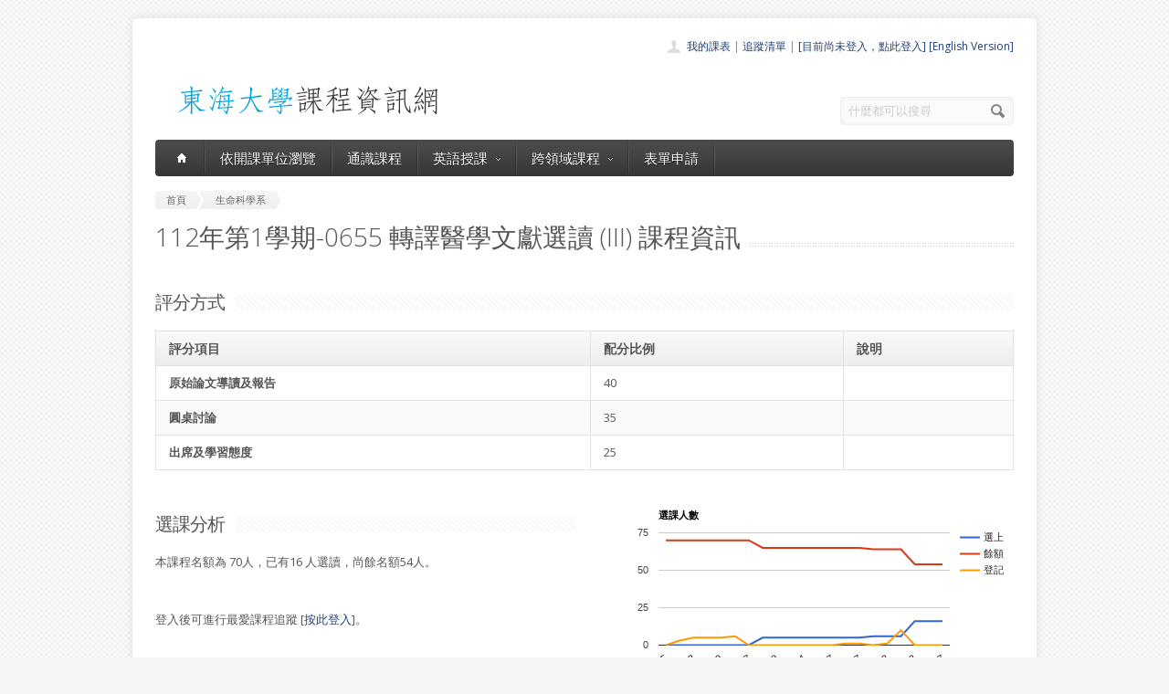

--- FILE ---
content_type: text/html; charset=UTF-8
request_url: https://course.thu.edu.tw/view/112/1/0655
body_size: 5016
content:
<!DOCTYPE html>
<!--[if lt IE 7 ]><html class="ie ie6" lang="en"> <![endif]-->
<!--[if IE 7 ]><html class="ie ie7" lang="en"> <![endif]-->
<!--[if IE 8 ]><html class="ie ie8" lang="en"> <![endif]-->
<!--[if (gte IE 9)|!(IE)]><!--><html lang="en"> <!--<![endif]-->
<head>

	<!-- Basic Page Needs
  ================================================== -->
	<meta charset="utf-8">
	<title>東海課程-生命科學系轉譯醫學文獻選讀 (III) (謝明麗/顏怡君老師1121-0655) </title>
	<meta name="description" content="轉譯醫學文獻導讀微課程乃配合生命科學系帶狀整合式課程包含: 生物學研究導論、生物醫學專題論文(二)及(四)開設，近年來生物醫學研究發展迅速，這門課程主要從轉譯醫學的角度，來探討分子醫學,神經認知及相關疾病研究發展的現況，神經醫學分子機轉及調控等議題，以增進學生在修習整合式課程，除了動手實作之外所需要的科學基礎能力。藉由英文原始文獻導讀訓練選修生物醫學專題的大學部學生，學習以下能力:
1.	有效率研讀英文原始論文
2.	掌握實驗設計原理與方法研究
3.	實驗結果分析重點
4.	增強英文閱讀、書寫的溝通表達
">
	<meta name="author" content="東海大學">
<meta property="og:image" content="http://course.service.thu.edu.tw/fbog.jpg" /><meta property="og:title" content="東海課程-生命科學系轉譯醫學文獻選讀 (III) (謝明麗/顏怡君老師1121-0655) " /><meta property="og:description" content="轉譯醫學文獻導讀微課程乃配合生命科學系帶狀整合式課程包含: 生物學研究導論、生物醫學專題論文(二)及(四)開設，近年來生物醫學研究發展迅速，這門課程主要從轉譯醫學的角度，來探討分子醫學,神經認知及相關疾病研究發展的現況，神經醫學分子機轉及調控等議題，以增進學生在修習整合式課程，除了動手實作之外所需要的科學基礎能力。藉由英文原始文獻導讀訓練選修生物醫學專題的大學部學生，學習以下能力:
1.	有效率研讀英文原始論文
2.	掌握實驗設計原理與方法研究
3.	實驗結果分析重點
4.	增強英文閱讀、書寫的溝通表達
" /><meta property="og:image:height" content="200" /><meta property="og:image:width" content="200" /><meta property="og:url" content="https://course.thu.edu.tw/view/112/1/0655/" />
	<!-- Mobile Specific Metas
  ================================================== -->
	<meta name="viewport" content="width=device-width, initial-scale=1, maximum-scale=1">

	<!-- CSS
  ================================================== -->
	<link rel="stylesheet" href="/stylesheets/skeleton.css">
	<link rel="stylesheet" href="/stylesheets/style.css">

	<link href='https://fonts.googleapis.com/css?family=Open+Sans:300italic,400italic,600italic,400,300,600' rel='stylesheet' type='text/css'>	

	<!-- JS
  ================================================== -->

    <!-- jQuery -->
    <script src="//ajax.googleapis.com/ajax/libs/jquery/1.9.1/jquery.min.js"></script>

	<script type="text/javascript" src="/js/jquery.easing.1.3.js"></script>
	<script type="text/javascript" src="/js/common.js"></script>

	<!--[if lt IE 9]>
		<script src="http://html5shim.googlecode.com/svn/trunk/html5.js"></script>
	<![endif]-->


	<!-- Favicons
	================================================== -->
	<link rel="shortcut icon" href="/images/favicon.png">
	<style>
	a,a:visited, a:hover  { color: #213e74 }
	a.button, a.button_hilite { color: #fff}
    .swal2-title {font-family: arial,"Microsoft JhengHei","微軟正黑體",sans-serif !important;}
        .deptlist .button { font-size: 9pt; padding: 3pt}
        .b .currcode { font-size:14pt}
    </style>
</head>
<body >
  <div id="wrapper">
  
	<div class="container">
	
		<div class="header clearfix row">
			<div class="eight columns header_left">
				<a href="/index"><img src="/images/logob.png"/></a>
			</div>
			<div class="eight columns">
				<div class="header_right">
					<div class="header_contacts clearfix">
                        <div class="header_people"><a href="/view-mycourse">我的課表</a> | <a href="/view-myping">追蹤清單</a> | <a href="/oauthlogin">[目前尚未登入，點此登入]</a>                         <a href="/lang_set/en_US">[English Version]</a>                        </div>

					</div>
					<div class="header_soc_search clearfix">
						<div class="header_search">
							<form class="search" action="/search/" method="get">
								<button class="button_search"></button>
                                <input type="hidden" name="year" value="114">
                                <input type="hidden" name="term" value="2">
								<input name="s" id="s" type="text" value="什麼都可以搜尋" onclick="this.value ='';"></span>
							</form>
						</div>

					</div>				
				</div>
			</div>
		</div>
		</div><div class="container" id="content">
		
		<!-- Main Navigation -->
		<div class="row no_bm">
			<div class="dark_menu sixteen columns">
				<div id="menu">
					<ul>
						<li><a href="/index"><span class="home_icon"></span></a></li>
			<!--		  	<li><a href="/index">首頁</a></li> -->
					    <li><a href="/view-dept/112/1/">依開課單位瀏覽</a></li>
							<li><a href="/view-ge/112/1/">通識課程</a>
							</li>
                                       <li><a href="#">英語授課<span></span></a>
                            <div>
                                <ul>
                                    <li><a href="/eng-substitute"><span>英文替代課程</span></a></li>
                                    <li><a href="/eng-pro"><span>英語授課課程</span></a></li>
  <li><a href="/view-dept/112/1/S27/"><span>大一英文</span></a></li>
  <li><a href="/view-dept/112/1/S39"><span>大二英文</span></a></li>
  <li><a href="/view-dept/112/1/S36"><span>興趣選修英文</span></a></li>
                                </ul>
                            </div>
                        </li>

 			
		    <li><a href="#">跨領域課程<span></span></a>
                            <div>
                                <ul>
                                    <li><a href="https://course.thu.edu.tw/view-taica/"><span>TAICA課程專區</span></a></li>
                                    <li><a href="https://cross.service.thu.edu.tw/curr-b"><span>輔系</span></a></li>
                                    <li><a href="https://cross.service.thu.edu.tw/curr-a"><span>雙主修</span></a></li>
                                    <li><a href="https://cross.service.thu.edu.tw/curr-c"><span>學分學程</span></a></li>
                                </ul>
                            </div>
                        </li>
                        <li><a href="/apply">表單申請</a></li>
							<li></li>
                        <!--    <li><a href="/view-mywill">志願管理</a></li>
                            <li></li>-->
                        <!--<li><a href="/contact">聯絡我們</a></li>-->
					</ul>
				</div>
				
				
				<select id="select_menu" onchange="location = this.value">
			  		<option value="">※※手機介面，請按此選擇功能※※</option>
			        <option value="/index">首頁</option>
			        <option value="/view-dept">依開課單位瀏覽</option>
					<option value="/view-ge">通識課程</a></option>
					<option value="/view-ge/112/1/S01">├通識人文</a></option>
					<option value="/view-ge/112/1/S02">├通識自然</a></option>
					<option value="/view-ge/112/1/S03">├通識社會</a></option>
					<option value="/view-ge/112/1/S38">通識跨領域</a></option>
                    <option value="/cross">跨領域課程(輔系、雙主修、學分學程)</option>					<option value="/apply">表單申請</option>
					<option value="/eng-substitute">英文替代課程</option>
					<option value="/view-mywill">志願管理</option>
                </select>
						
			</div>
		</div>
		<!-- Main Navigation::END -->

		<div id="mainContent" >
		

<div class="row">
    <div class="sixteen columns">
        <div class="breadcrumb">
            <a href="/" class="first_bc"><span>首頁</span></a>
            <a href="/view-dept/112/1/230"
               class="last_bc"><span>生命科學系</span></a>
        </div>
        <div class="page_heading"><h1>112年第1學期-0655 轉譯醫學文獻選讀 (III)                 課程資訊</h1></div>
            </div>
</div>
<div class="row">
    
    <div class="sixteen columns">
        <h2 class="title"><span>評分方式</span></h2>

        <table class="aqua_table" width="100%">
            <tbody>
            <tr>
                <th class="b">評分項目</th>
                <th>配分比例</th>
                <th>說明</th>
            </tr>
                                <tr >
                        <td class="b">原始論文導讀及報告</td>
                        <td>40</td>
                        <td></td>

                    </tr>
                                    <tr class='odd'>
                        <td class="b">圓桌討論</td>
                        <td>35</td>
                        <td></td>

                    </tr>
                                    <tr >
                        <td class="b">出席及學習態度</td>
                        <td>25</td>
                        <td></td>

                    </tr>
                        </table>
    </div>
</div>
<div class="row">
    <div class="eight columns">
        <h2 class="title"><span>選課分析</span></h2>
        <p>本課程名額為 70人，已有16            人選讀，尚餘名額54人。
            <BR><BR></BR>登入後可進行最愛課程追蹤 [<a href='/oauthlogin/'>按此登入</a>]。    </div>

    <div class="eight columns" id="chart_div" style="max-width:100%">
    </div>
</div>
<div class="row">
    <div class="three columns">
        <h2 class="title">授課教師</h2>


        <a href=/view-teacher-profile/yichunyen class=''>顏怡君</a> <a href=/view-teacher-profile/mhsieh class=''>謝明麗</a>    </div>
    <div class="thirteen columns">
        <h2 class="title"><span>教育目標</span></h2>
        <p>轉譯醫學文獻導讀微課程乃配合生命科學系帶狀整合式課程包含: 生物學研究導論、生物醫學專題論文(二)及(四)開設，近年來生物醫學研究發展迅速，這門課程主要從轉譯醫學的角度，來探討分子醫學,神經認知及相關疾病研究發展的現況，神經醫學分子機轉及調控等議題，以增進學生在修習整合式課程，除了動手實作之外所需要的科學基礎能力。藉由英文原始文獻導讀訓練選修生物醫學專題的大學部學生，學習以下能力:
1.	有效率研讀英文原始論文
2.	掌握實驗設計原理與方法研究
3.	實驗結果分析重點
4.	增強英文閱讀、書寫的溝通表達
<BR></p>

            </div>
</div>

<div class="row">
    <!-- Featured Texts Section -->
    <div class="sixteen columns">
        <h2 class="title"><span>課程資訊</span></h2>
        <div class="h10"></div>
    </div>
    <div class="row section_featured_texts">
        <div class="column one-third">
            <span class="icon big_pencil"></span>
            <h3>基本資料</h3>
            <p>選修課，學分數：1-0                <BR>
                上課時間：<BR>
                修課班級：生醫組3,4<BR>
                修課年級：3年級以上<BR>
                選課備註：上課時間另訂，請親自至指導教授處登記            </p>
        </div>
        <div class="column one-third">
            <span class="icon big_profile"></span>
            <h3>教師與教學助理</h3>
            <p>授課教師：<a href=/view-teacher-profile/yichunyen class=''>顏怡君</a> <a href=/view-teacher-profile/mhsieh class=''>謝明麗</a><BR>大班TA或教學助理：尚無資料<BR>
                Office Hour謝明麗 三/ 10:00- 12:00 
顏怡君 一/ 14:00- 15:00</p>
        </div>
        <div class="column one-third">
            <span class="icon big_screen"></span>
            <h3>授課大綱</h3>
            <p>授課大綱：<a href="http://desc.ithu.tw/112/1/0655" class="button button_hilite" target=_blank>開啟授課大綱(授課計畫表)</a><BR>(開在新視窗)
            </p>
        </div>
    </div>

    <div class="sixteen columns">
        <h2 class="title"><span>參考書目</span></h2>
        <p>英文原始論文</p>
    </div>

    <div class="sixteen columns">
        <h2 class="title"><span>開課紀錄</span></h2>
        <p>您可查詢過去本課程開課紀錄。
    <a href="/course-profile/23885">轉譯醫學文獻選讀 (III) 歷史開課紀錄查詢</a></p>
    </div>

    <!-- <div class="sixteen columns">
         <h2 class="title"><span>本學期其他系所類似課程</span></h2>-->
    </div>
<script type="text/javascript" src="https://www.google.com/jsapi"></script>
<script type="text/javascript">
    google.load("visualization", "1", {packages: ["corechart"]});
    google.setOnLoadCallback(drawChart);

    function drawChart() {

        var data = google.visualization.arrayToDataTable([
            ['資料日期', '選上', '餘額', '登記'],

            ['6/05',  0, 70, 0],
['6/08',  0, 70, 3],
['6/13',  0, 70, 5],
['6/15',  0, 70, 5],
['6/19',  0, 70, 5],
['6/25',  0, 70, 6],
['6/27',  0, 70, 0],
['7/03',  5, 65, 0],
['7/10',  5, 65, 0],
['7/20',  5, 65, 0],
['7/24',  5, 65, 0],
['7/31',  5, 65, 0],
['8/27',  5, 65, 0],
['9/05',  5, 65, 1],
['9/07',  5, 65, 1],
['9/08',  6, 64, 0],
['9/12',  6, 64, 1],
['9/14',  6, 64, 10],
['9/22',  16, 54, 0],
['10/20',  16, 54, 0],
['11/27',  16, 54, 0],
        ]);

        var options = {
            title: '選課人數'
        };

        var chart = new google.visualization.LineChart(document.getElementById('chart_div'));
        chart.draw(data, options);
    }
</script>

</div>
</div>

        </div>

		
	</div>
	<!-- Footer -->
	<div id="footer" class="container">
		<div class="row footer_inside">
		  <div class="six columns">
		    <h3>關於課程資訊網</h3>
		    <p>課程資訊網將作為學生查詢課程資訊與搭配之助教、大班教學助理等相關資源之整合入口。</p>
		  </div>
		  <div class="four columns">
		    <h3 class="margined_left">站內連結</h3>
		    <ul class="margined_left">
		    	<li><a href="/index">首頁</a></li>
				<li><a href="/view-dept">開課單位一覽</a></li>
                <li><a href="/view-ge">通識課程一覽</a></li>
		    </ul>
              <ul class="margined_right">
                  <li><a href="/cross">跨領域課程</a></li>
                  <li><a href="/apply">表單申請</a></li>
                  <li><a href="/opendata">開放資料</a></li>
                  <li><a href="/view-dept-teacher">教師清單</a></li>
              </ul>
		  </div>
		  <div class="four columns">
		  	<h3>聯絡我們</h3>
		  	<div class='icon_phone' title='Phone'>(04)2359 0121 轉 22302</div>
		    <div class='icon_mail' title='Email'>course@thu.edu.tw</div>
		    <div class='icon_loc' title='Location'>教務處註課組</div>
		    
		  	<div class='clear'></div>
		  	<div class='h10'></div>
		
		  </div> 
	  </div> 
	  <div class="clear"></div>
	  <div class="footer_btm">
	  	<div class="footer_btm_inner"> 	  	
	  
		  	<div id="powered"><a href="http://www.thu.edu.tw" target="_blank">東海大學</a> 版權所有 &copy; 2015 - 2026 &nbsp; | &nbsp; <a href="http://www.thu.edu.tw" target="_blank">東海大學</a> &nbsp;| &nbsp; <a href="http://itservice.thu.edu.tw" target="_blank">電算中心</a> &nbsp; | &nbsp; <a href="http://academic.thu.edu.tw" target="_blank">教務處</a> &nbsp; | &nbsp; 0.1431s | C 2</div>
		</div>	  
	  </div>
	</div>
	<!-- Footer::END -->
	
  </div>
<script type="text/javascript" src="/js/retina.min.js"></script>
<!-- Global site tag (gtag.js) - Google Analytics -->
<script async src="https://www.googletagmanager.com/gtag/js?id=UA-58450458-2"></script>
<script>
    window.dataLayer = window.dataLayer || [];
    function gtag(){dataLayer.push(arguments);}
    gtag('js', new Date());

    gtag('config', 'UA-58450458-2');
</script>
<script src="/js/intercooler-1.2.3.min.js" type="text/javascript"></script>
  <link href="//cdn.jsdelivr.net/npm/@sweetalert2/theme-bootstrap-4/bootstrap-4.css" rel="stylesheet">
  <script src="//cdn.jsdelivr.net/npm/sweetalert2@11"></script>
<script>
    const Toast = Swal.mixin({
        toast: true,
        position: 'top',
        showConfirmButton: false,
        timer: 10000,
        timerProgressBar: true,
        didOpen: (toast) => {
            toast.addEventListener('mouseenter', Swal.stopTimer)
            toast.addEventListener('mouseleave', Swal.resumeTimer)
        }
    })
    const Modal = Swal.mixin({
        position: 'center',
        showConfirmButton: true,
        timer: 10000,
        timerProgressBar: true,
        didOpen: (toast) => {
            toast.addEventListener('mouseenter', Swal.stopTimer)
            toast.addEventListener('mouseleave', Swal.resumeTimer)
        }
    })
</script>
</body>
</html>
